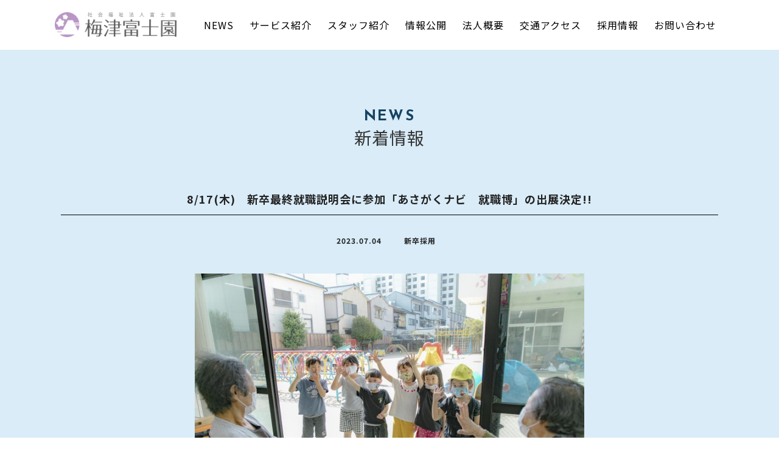

--- FILE ---
content_type: text/html; charset=UTF-8
request_url: https://fujien.jp/news/559/
body_size: 16930
content:
<!DOCTYPE html>
<html>
<head>
<meta charset="utf-8">
<meta name="format-detection" content="telephone=no">
<meta name="robots" content="index,follow">

<script type="text/javascript">
if ((navigator.userAgent.indexOf('Android') > 0 && navigator.userAgent.indexOf('Mobile') == -1) || navigator.userAgent.indexOf('iPad') > 0){
    document.write('<meta name="viewport" content="width=1180px, user-scalable=yes">');
}else if ((navigator.userAgent.indexOf('iPhone') > 0 && navigator.userAgent.indexOf('iPad') == -1) || navigator.userAgent.indexOf('iPod') > 0 || (navigator.userAgent.indexOf('Android') > 0 && navigator.userAgent.indexOf('Mobile') > 0)){
    document.write('<meta name="viewport" content="width=device-width, user-scalable=no">');
}
</script>


<script src="//ajax.googleapis.com/ajax/libs/jquery/1.11.1/jquery.min.js"></script>
<script src="//cdnjs.cloudflare.com/ajax/libs/jquery-easing/1.3/jquery.easing.min.js"></script>
<script src="/common/js/common.js?v=1.1.1"></script>

<!--[if lt IE 9]>
<script src="/common/js/html5shiv.js"></script>
<script src="/common/js/respond.js"></script>
<![endif]-->

<link rel="stylesheet" href="/common/css/import_common.css?v=1.2" media="all">
<link rel="shortcut icon" href="/common/img/favicon.ico" />

<!-- Global site tag (gtag.js) - Google Analytics -->
<script async src="https://www.googletagmanager.com/gtag/js?id=UA-179240774-1"></script>
<script>
   window.dataLayer = window.dataLayer || [];
   function gtag(){dataLayer.push(arguments);}
   gtag('js', new Date());

   gtag('config', 'UA-179240774-1');
</script><!-- Load SiteAll End -->


<!-- Page Information -->
<title>8/17(木)　新卒最終就職説明会に参加「あさがくナビ　就職博」の出展決定!! - 社会福祉法人富士園 梅津富士園</title>
<meta name="description" content="「すべての行動は 利用者の視点からスタートします 」特別養護老人ホーム　梅津富士園" />
<meta name="keywords" content="特別養護老人ホーム,デイサービス,ショートステイ,在宅,介護,配食サービス,特養,福祉,ケアプランセンター,高齢者,老人,支援センター,短期入所,近畿,関西,京都府,京都市,右京区,梅津,富士園" />

<meta property="og:title" content="NEWS - 社会福祉法人富士園 梅津富士園" />
<meta property="og:type" content="article" />
<meta property="og:site_name" content="梅津富士園"/>
<!-- Page Information END -->


<!-- Load PAGE ONLY -->
<link rel="stylesheet" href="/mg/wp-content/themes/fujien/news/single/css/import_style.css" media="all">
<!-- Load PAGE ONLY End -->


</head>
<body id="top">

<!-- <div class="load-animation"><div class="ball-scale-multiple ico"><div></div><div></div></div></div> -->

<div id="wrapper">


<header class="bg">
<div class="navBox">
	<figure class="main">
		<a href="/">
			<img src="/common/img/logo.png">
		</a>
	</figure>
	<nav class="globalNav">
		<ul class="">
								<li>
									<a href="/news/">
										<em class="">NEWS</em>
									</a>
								</li>
								<li>
									<a href="/service/">
										<em class="">サービス紹介</em>
									</a>
								</li>
								<li>
									<a href="/staff/">
										<em class="">スタッフ紹介</em>
									</a>
								</li>
								<li>
									<a href="/news/categories/release/">
										<em class="">情報公開</em>
									</a>
								</li>
								<li>
									<a href="/outline/">
										<em class="">法人概要</em>
									</a>
								</li>
								<li>
									<a href="/access/">
										<em class="">交通アクセス</em>
									</a>
								</li>
								<li>
									<a href="/recruit/">
										<em class="">採用情報</em>
									</a>
								</li>
								<li>
									<a href="/contact/">
										<em class="">お問い合わせ</em>
									</a>
								</li>
		</ul>
	</nav>
	
	<div class="accBox">
		<span class="btn">
			<em class="hamburger"><i></i></em>
		</span>

		<div class="globalArea"><div class="center"><div class="inner"><div class="layout">
			<div class="navArea">
				<div class="nav-ct">
					<div class="nav-single">
						<nav class="">
							<ul class="navacc cf">
								<li>
									<a href="/">
										<em class="">トップページ</em>
									</a>
								</li>
								<li>
									<a href="/news/">
										<em class="">NEWS</em>
									</a>
								</li>
								<li>
									<a href="/service/">
										<em class="">サービス紹介</em>
									</a>
								</li>
								<li>
									<a href="/staff/">
										<em class="">スタッフ紹介</em>
									</a>
								</li>
								<li>
									<a href="/news/categories/release/">
										<em class="">情報公開</em>
									</a>
								</li>
								<li>
									<a href="/outline/">
										<em class="">法人概要</em>
									</a>
								</li>
								<li>
									<a href="/access/">
										<em class="">交通アクセス</em>
									</a>
								</li>
								<li>
									<a href="/recruit/">
										<em class="">採用情報</em>
									</a>
								</li>
								<li>
									<a href="/contact/">
										<em class="">お問い合わせ</em>
									</a>
								</li>
							</ul>
						</nav>
					</div>
				</div>
				

				
			</div>

			
		</div></div></div></div>
	</div><!-- .accBox End -->
</div><!-- .navBox End -->
</header><!-- header End --><main>
	

	<section class="titleBox">
		<span class="en">NEWS</span>
		<span class="round">新着情報</span>
	</section>
	<section id="single" class="single">
		
		<div class="cover cf">
			<article class="">
				<h3 class="bold">8/17(木)　新卒最終就職説明会に参加「あさがくナビ　就職博」の出展決定!!</h3>
				<ul class="status">
					<li><span class="date scada bold">2023.07.04</span></li>
					<li><span class="cate recruit bold">新卒採用</span></li>
				</ul>
								<figure><img src="/mg/wp-content/uploads/2023/06/499b0e60417c0055174f3792db66bd62-710x473.jpg"></figure>
								
				<div class="note">
<p style="text-align: left;"><span style="color: #ff0000;"><strong>2023年8月17日(木)に開催される</strong></span><strong><span style="color: #ff0000;">「あさがくナビ　就職博」</span>に出展させていただきます。</strong></p>
<p><strong>場所&amp;日時は、<span style="color: #ff0000;">「経済センタ－3F　(11：00～17：00)」</span>で行われますので、</strong></p>
<p><strong>就職相談(常勤・パート)等ブースにて丁寧に説明をさせていただきます。</strong></p>
<p><strong>お越しをお待ちしております。</strong></p>
<p><strong><span style="color: #0000ff;">※対象業務⇒看護師業務、管理栄養士・調理師業務、社会福祉士・介護福祉士業務、機能訓練師業務等</span></strong></p>
<p><a href="/mg/wp-content/uploads/2023/06/IMG_7050.jpg"><img class="alignnone wp-image-527" src="/mg/wp-content/uploads/2023/06/IMG_7050-225x300.jpg" alt="" width="204" height="272" srcset="https://fujien.jp/mg/wp-content/uploads/2023/06/IMG_7050-225x300.jpg 225w, https://fujien.jp/mg/wp-content/uploads/2023/06/IMG_7050-768x1024.jpg 768w, https://fujien.jp/mg/wp-content/uploads/2023/06/IMG_7050-1152x1536.jpg 1152w, https://fujien.jp/mg/wp-content/uploads/2023/06/IMG_7050-710x947.jpg 710w, https://fujien.jp/mg/wp-content/uploads/2023/06/IMG_7050.jpg 1512w" sizes="(max-width: 204px) 100vw, 204px" /></a></p>
<p><strong><span style="color: #0000ff;"><a style="color: #0000ff;" href="https://www.gakujo.ne.jp/htm/notfound/index.htm?aspxerrorpath=/2022/company/cmp%20seminar.aspx">→参加予約はこちら</a></span></strong></p>
<p><strong>※梅津富士園ブース予約受付　人事課担当　辻</strong></p>
<p><strong><span style="color: #ff0000;">→TEL:075-862-5100</span></strong></p>
<p><strong><span style="color: #ff0000;">→<a style="color: #ff0000;" href="https://fujien.jp/contact/">メール受付はこちらをクリック。　</a></span></strong></p>
<p><iframe style="border: 0;" src="https://www.google.com/maps/embed?pb=!1m18!1m12!1m3!1d3268.153680734204!2d135.7538149447363!3d35.00285791293275!2m3!1f0!2f0!3f0!3m2!1i1024!2i768!4f13.1!3m3!1m2!1s0x6001092092c5d6ef%3A0x5e0faeca18abbddd!2z5Lqs6YO957WM5riI44K744Oz44K_44O8!5e0!3m2!1sja!2sjp!4v1688458116099!5m2!1sja!2sjp" width="600" height="450" allowfullscreen="allowfullscreen"></iframe></p>
<h3><span style="color: #ff0000;"><strong>■採用動画</strong></span></h3>
<p><a href="https://www.youtube.com/watch?v=sG0dxxDEOY4">①梅津富士園ニュース &#8211; YouTube</a></p>
<p><a href="https://www.youtube.com/watch?v=56nudu8WPtU">②梅津富士園 USJ(ユニバ)研修が始まる!! &#8211; YouTube</a></p>
				</div><!-- .note End -->

	<nav class="pageNav scada bold">
	<ul class="cf">
				<li class="next"><a href="https://fujien.jp/news/590/">前のNEWSへ &gt;</a></li>				<li class="prev"><a href="https://fujien.jp/news/558/">&lt; 次のNEWSへ</a></li>	</ul>
    </nav><!-- /.pagenav -->

				<div class="link scada bold"><a href="/topics/">BACK</a></div>
			</article>
		</div><!-- .cover End -->
	</section><!-- .single End -->
	
	

<section class="pageList">
	<div class="box">
		<h5 class="bold">最新の投稿記事<span class="scada bold">RECENT ENTRIES</span></h5>
		<ul>
			<li><a href="https://fujien.jp/news/826/">1月のぶらっと梅津が開催されました</a></li>
			<li><a href="https://fujien.jp/news/815/">迎春　今年もどうぞよろしくお願い致します。</a></li>
			<li><a href="https://fujien.jp/news/807/">12月のぶらっと梅津が開催されました</a></li>
			<li><a href="https://fujien.jp/news/812/">介護・福祉業界特集：就活サポートmeeting in 京都に参加します</a></li>
			<li><a href="https://fujien.jp/news/797/">10月のぶらっと梅津が開催されました</a></li>
		</ul>
	</div><!-- .box End -->
	<div class="box category">
		<h5 class="bold">カテゴリー<span class="scada bold">CATEGORY</span></h5>
		<ul>
				<li class="cat-item cat-item-2"><a href="https://fujien.jp/news/categories/topics/">お知らせ</a>
</li>
	<li class="cat-item cat-item-4"><a href="https://fujien.jp/news/categories/career/">中途採用</a>
</li>
	<li class="cat-item cat-item-5"><a href="https://fujien.jp/news/categories/release/">情報公開</a>
</li>
	<li class="cat-item cat-item-6"><a href="https://fujien.jp/news/categories/movie/">採用動画</a>
</li>
	<li class="cat-item cat-item-3"><a href="https://fujien.jp/news/categories/recruit/">新卒採用</a>
</li>
		</ul>
	</div><!-- .box End -->
	<div class="box">
		<h5 class="lato bold">月別の投稿履歴<span class="scada bold">ARCHIVES</span></h5>
		<ul class="scada">
				<li><a href='https://fujien.jp/news/date/2026/01/'>2026/1</a></li>
	<li><a href='https://fujien.jp/news/date/2025/12/'>2025/12</a></li>
	<li><a href='https://fujien.jp/news/date/2025/10/'>2025/10</a></li>
	<li><a href='https://fujien.jp/news/date/2025/09/'>2025/9</a></li>
	<li><a href='https://fujien.jp/news/date/2025/07/'>2025/7</a></li>
	<li><a href='https://fujien.jp/news/date/2025/06/'>2025/6</a></li>
	<li><a href='https://fujien.jp/news/date/2025/05/'>2025/5</a></li>
	<li><a href='https://fujien.jp/news/date/2025/04/'>2025/4</a></li>
	<li><a href='https://fujien.jp/news/date/2025/03/'>2025/3</a></li>
	<li><a href='https://fujien.jp/news/date/2025/01/'>2025/1</a></li>
	<li><a href='https://fujien.jp/news/date/2024/12/'>2024/12</a></li>
	<li><a href='https://fujien.jp/news/date/2024/11/'>2024/11</a></li>
	<li><a href='https://fujien.jp/news/date/2024/09/'>2024/9</a></li>
	<li><a href='https://fujien.jp/news/date/2024/07/'>2024/7</a></li>
	<li><a href='https://fujien.jp/news/date/2024/02/'>2024/2</a></li>
	<li><a href='https://fujien.jp/news/date/2024/01/'>2024/1</a></li>
	<li><a href='https://fujien.jp/news/date/2023/11/'>2023/11</a></li>
	<li><a href='https://fujien.jp/news/date/2023/10/'>2023/10</a></li>
	<li><a href='https://fujien.jp/news/date/2023/07/'>2023/7</a></li>
	<li><a href='https://fujien.jp/news/date/2023/06/'>2023/6</a></li>
	<li><a href='https://fujien.jp/news/date/2023/05/'>2023/5</a></li>
	<li><a href='https://fujien.jp/news/date/2023/04/'>2023/4</a></li>
	<li><a href='https://fujien.jp/news/date/2023/01/'>2023/1</a></li>
	<li><a href='https://fujien.jp/news/date/2022/12/'>2022/12</a></li>
	<li><a href='https://fujien.jp/news/date/2022/11/'>2022/11</a></li>
	<li><a href='https://fujien.jp/news/date/2022/10/'>2022/10</a></li>
	<li><a href='https://fujien.jp/news/date/2022/09/'>2022/9</a></li>
	<li><a href='https://fujien.jp/news/date/2022/08/'>2022/8</a></li>
	<li><a href='https://fujien.jp/news/date/2022/06/'>2022/6</a></li>
	<li><a href='https://fujien.jp/news/date/2022/05/'>2022/5</a></li>
	<li><a href='https://fujien.jp/news/date/2022/04/'>2022/4</a></li>
	<li><a href='https://fujien.jp/news/date/2022/03/'>2022/3</a></li>
	<li><a href='https://fujien.jp/news/date/2022/02/'>2022/2</a></li>
	<li><a href='https://fujien.jp/news/date/2022/01/'>2022/1</a></li>
	<li><a href='https://fujien.jp/news/date/2021/12/'>2021/12</a></li>
	<li><a href='https://fujien.jp/news/date/2021/10/'>2021/10</a></li>
	<li><a href='https://fujien.jp/news/date/2021/09/'>2021/9</a></li>
	<li><a href='https://fujien.jp/news/date/2021/08/'>2021/8</a></li>
	<li><a href='https://fujien.jp/news/date/2021/05/'>2021/5</a></li>
	<li><a href='https://fujien.jp/news/date/2021/04/'>2021/4</a></li>
	<li><a href='https://fujien.jp/news/date/2021/03/'>2021/3</a></li>
	<li><a href='https://fujien.jp/news/date/2021/02/'>2021/2</a></li>
	<li><a href='https://fujien.jp/news/date/2020/12/'>2020/12</a></li>
	<li><a href='https://fujien.jp/news/date/2020/11/'>2020/11</a></li>
	<li><a href='https://fujien.jp/news/date/2020/10/'>2020/10</a></li>
	<li><a href='https://fujien.jp/news/date/2020/09/'>2020/9</a></li>
	<li><a href='https://fujien.jp/news/date/2020/08/'>2020/8</a></li>
		</ul>
	</div><!-- .box End -->
</section><!-- .pageList End -->
	
</main>
<footer>
	<nav>
		<ul>
			<li class="p-none"><a href="/">TOP</a></li>
			<li><a href="/news/">NEWS</a>
				<ol>
					<li><a href="/news/categories/topics/">お知らせ</a></li>
					<li><a href="/news/categories/release/">情報公開</a></li>
				</ol>
			</li>
			<li><a href="/service/">サービス紹介</a>
				<ol>
					<li><a href="/service/#service01">特別養護老人ホーム 梅津富士園</a></li>
					<li><a href="/service/#service02">ショートステイ</a></li>
					<li><a href="/service/#service03">デイサービスセンター</a></li>
					<li><a href="/service/#service04">配食サービス</a></li>
					<li><a href="/service/#service05">梅津富士園　居宅介護支援事業所</a></li>
					<li><a href="/service/#service06">京都市梅津地域包括支援センター</a></li>
					<li><a href="/service/#service07">富士保育園・富士夜間保育園</a></li>
				</ol>
			</li>
			<li><a href="/staff/">スタッフ紹介</a>
				<ol>
					<li><a href="/staff/#staff01">小田　優花</a></li>
					<li><a href="/staff/#staff02">小林　賢人</a></li>
					<li><a href="/staff/#staff03">西山　直子</a></li>
					<li><a href="/staff/#staff04">岡村　詩郎</a></li>
					<li><a href="/staff/#staff05">田中　舞</a></li>
				</ol>
			</li>
			<li><a href="/outline/">法人概要</a>
				<ol>
					<li><a href="/outline/#message">メッセージ</a></li>
					<li><a href="/outline/#information">法人概要</a></li>
					<li><a href="/outline/#history">沿革</a></li>
					<li><a href="/outline/#certification">取得認証</a></li>
				</ol>
			</li>
			<li><a href="/access/">交通アクセス</a></li>
			<li><a href="/recruit/">採用情報</a>
				<ol>
					<li><a href="/w-l-b/">働く環境</a></li>
					<li><a href="/faq/">よくある質問</a></li>
				</ol>
			</li>
			<li><a href="/contact/">お問い合わせ</a>
				<ol>
					<li><a href="https://communicator.gakujo.ne.jp/qr-codes/3783/preview" target="_blank">資料請求</a></li>
				</ol>
			</li>
		</ul>
	</nav>
	<section>
		<a href="#top" class="pagetop"></a>
		<figure><a href="/"><img src="/common/img/logo.png"></a></figure>
		<p class="comment">社会福祉法人富士園は<br class="p-none">2019年4月に創立50年を迎えました</p>
		<div class="cvBox">
			<ul>
				<li>
					<a href="tel:075-862-5100" class="telhref"><span class="delete en">TEL:075-862-5100</span></a>
					<em>〒615-0924　京都市右京区梅津尻溝町28番地</em>
				</li>
				<li>資料請求はこちら<a href="https://communicator.gakujo.ne.jp/qr-codes/3783/preview" target="_blank"><img src="/index/img/line.png"></a></li>
			</ul>
		</div><!-- .cvBox End -->
	</section>
	<p class="cp">Copyright &copy; Umezu-fujien All right reserved.</p>
</footer>
</div><!-- wrapper End -->

</body>
</html>

--- FILE ---
content_type: text/css
request_url: https://fujien.jp/mg/wp-content/themes/fujien/news/single/css/import_style.css
body_size: 151
content:
@charset "utf-8";

@import url("style-s.css") only screen and (max-width: 768px);
@import url("style.css") only screen and (min-width: 769px), print;



--- FILE ---
content_type: text/css
request_url: https://fujien.jp/common/css/common-s.css?v=1.2
body_size: 13625
content:
@charset "utf-8";
/* CSS Document */


body {
	margin: 0;
	padding: 0;
	background: #fff;
	color: #222;
	font-family: 'Noto Sans JP', sans-serif;
	font-size: 15px;
	line-height: 1.6;
	-webkit-text-size-adjust:100%;
	min-width: 320px;
	box-sizing: border-box;
	overflow-x: hidden;
}
::selection {
    background:#FFB3B3;
	color:#fff;
}
::-moz-selection {
    background:#FFB3B3; 
	color:#fff;
}

* html body {
	font-family:"ＭＳ Ｐゴシック","メイリオ",Meiryo,Verdana,Arial,Helvetica,sans-serif;/* ※サイトにより変更 */
	font-size:94%;
}

*:first-child+html body {
	font-family:"ＭＳ Ｐゴシック","メイリオ",Meiryo,Verdana,Arial,Helvetica,sans-serif;/* ※サイトにより変更 */
	font-size:94%;
	cursor:default;
}

body div {
	text-align: inherit;
	margin: 0 auto;
}

h1 {
	font-size:143%;
	font-weight: 400;
}

h2 {
	font-size:129%;
	font-weight: 400;
}
h3 {
	font-size:115%;
	font-weight: 400;
}
html{
	overflow-x: hidden;
	overflow-y:scroll;
}

img {
	vertical-align: top;
	width:100%;
}
.s-none{
	display:none !important;
}



/*	フォント
================================================== */
.jose{
	font-family: 'Josefin Sans', sans-serif;
}

.en{
	font-family: 'Josefin Sans', sans-serif;
}
.light{
	font-weight: 300;
}
.regular{
	font-weight: 400;
}
.semi{
	font-weight: 500;
}
.demi{
	font-weight: 600;
}
.bold{
	font-weight: 700;
}




/*	リンク設定（※サイトにより変更）
================================================== */
a:link {
	color: #666666;
	text-decoration: none;
}
a:visited {
	color: #666666;
	text-decoration: none;
}
a:hover {
	color: #999999;
	text-decoration: none;
}
a:hover img{
	filter: alpha(opacity=60);
	-moz-opacity:0.60;
	opacity:0.60;
}
.blockAnchorBox {
	position:relative;
	}
	.blockAnchorBox img{
	z-index:1; /* IE */
	}

	a.blockAnchor {
	position:absolute;
	top:0;
	left:0;
	width:100%;
	height:100%;
	text-indent:-9999px;
	outline: none;
	border-bottom: 0px;
	z-index:9999;
	}
	.blockAnchorBox:hover {
	-webkit-transition: 0.3s;
	-moz-transition: 0.3s;
	-o-transition: 0.3s;
	transition: 0.3s;
	filter: alpha(opacity=70);
	-moz-opacity:0.7;
	opacity:0.7;
	}







/*	clearfix
================================================== */

.cf:after {
  content: "";
  display: block;
  clear: both;
  height: 0;
  visibility: hidden;
}

.cf {
  min-height: 1px;
  position:relative
}

* html .cf {
  height: 1px;
}




/*	ページ整形（全頁に関わるCSSを記入）
================================================== */

div#wrapper {
	width: 100%;
	margin-right: auto;
	margin-left: auto;
	position: relative;
	z-index: 2;
}




/*	ヘッダー
================================================== */

header{
	z-index: 4;
	position: fixed;
	left: 0;
	width: 100%;
	top: 0;
	height: 54px;
	min-width: 320px;
	transition: 0.6s ease-in-out;
	background: #fff;
}

header .navBox{
	position: relative;
	margin: 0 auto 0 auto;
	z-index: 2;
	text-align: left;
}
header .navBox figure.main{
	display: inline-block;
	margin-bottom: 0;
	padding: 12px 0 14px 15px;
	position: relative;
}
header .navBox figure.main a{
	display: inline-block;
}
header .navBox figure.main a img{
	width: 160px;
	height: auto;
}
header .navBox .globalNav{
	display: none;
}
header .navBox .globalArea .globalNav{
	display: block;
}


/*	ボタン
================================================== */

header .navBox span.btn{
	position: absolute;
	right: 0px;
	top: 0;
	width: 54px;
	height: 54px;
	background: #fff;
	display: block;
	z-index: 4;
	-webkit-transition: 0.4s ease-in-out;
	-moz-transition: 0.4s ease-in-out;
	-o-transition: 0.4s ease-in-out;
	transition: 0.4s ease-in-out;
	cursor: pointer;
}
header .navBox span.btn.active{
	background: rgba(178,0,0,0.0);
}
header .navBox span.btn:after{
	content: "MENU";
	font-family: "Lato", sans-serif;
	position: absolute;
	left: -0px;
	right: -0px;
	bottom: 6px;
	display: block;
	text-align: center;
	font-size: 8px;
	letter-spacing: 1px;
	-webkit-transition: 0.4s ease-in-out;
	-moz-transition: 0.4s ease-in-out;
	-o-transition: 0.4s ease-in-out;
	transition: 0.4s ease-in-out;
	color: #000;
}

header .navBox span.btn.active:after{
	content: "CLOSE";
	color: #fff;
}
header .navBox span.btn em.hamburger{
	position: absolute;
	left: 0;
	width: 100%;
	top: 42%;
}
header .navBox span.btn em.hamburger:before,
header .navBox span.btn em.hamburger:after{
	content: "";
	display: block;
	position: absolute;
	left: 50%;
	margin-left: -14px;
	width: 28px;
	height: 1px;
	background: #000;
	-webkit-transition: 0.4s ease-in-out;
	-moz-transition: 0.4s ease-in-out;
	-o-transition: 0.4s ease-in-out;
	transition: 0.4s ease-in-out;
}
header .navBox span.btn em.hamburger:before{
	top: -8px;
}
header .navBox span.btn.active em.hamburger:before{
	height: 0;
	margin-left: -24px;
}
header .navBox span.btn em.hamburger:after{
	bottom: -9px;
}
header .navBox span.btn.active em.hamburger:after{
	height: 0;
	margin-left: -4px;
}
header .navBox span.btn em.hamburger i{
	position: absolute;
	left: 50%;
	top: 50%;
}
header .navBox span.btn em.hamburger i:before{
	content: "";
	position: absolute;
	left: 0;
	top: 50%;
	width: 14px;
	height: 1px;
	background: #000;
	display: block;
	-webkit-transition: 0.4s ease-in-out;
	-moz-transition: 0.4s ease-in-out;
	-o-transition: 0.4s ease-in-out;
	transition: 0.4s ease-in-out;
}
header .navBox span.btn em.hamburger i:after{
	content: "";
	position: absolute;
	right: 0;
	top: 50%;
	width: 14px;
	height: 1px;
	background: #000;
	display: block;
	-webkit-transition: 0.4s ease-in-out;
	-moz-transition: 0.4s ease-in-out;
	-o-transition: 0.4s ease-in-out;
	transition: 0.4s ease-in-out;
}

header .navBox span.btn.active em.hamburger i:before{
	-webkit-transform: rotate(45deg);
	transform: rotate(45deg);
	left: -14px;
	width: 28px;
	background: #fff;
}
header .navBox span.btn.active em.hamburger i:after{
	-webkit-transform: rotate(-45deg);
	transform: rotate(-45deg);
	width: 28px;
	right: -14px;
	background: #fff;
}



/*	展開時メニュー
================================================== */

header .navBox .globalArea{
}
header .navBox .globalArea{
	position: fixed;
	z-index: 3;
	left: 0;
	top: 0;
	right: 0;
	bottom: 0;
	opacity: 0;
	visibility: hidden;
	-webkit-transform: scale(1.05);
	transform: scale(1.05);
	transition: all 0.8s cubic-bezier(0.785, 0.135, 0.15, 0.86);
	background: linear-gradient(160deg, #D79EDB, #1B95D0);
	overflow-y: visible;
	overflow-x: hidden;
}
header .navBox .globalArea.active{
	opacity: 1;
	visibility: visible;
	-webkit-transform: scale(1.00);
	transform: scale(1.00);
}
header .navBox .globalArea .center{
	display: table;
	width: 100%;
	height: 100%;
	opacity: 0;
	visibility: hidden;
	-webkit-transition: 0.4s ease-in-out;
	-moz-transition: 0.4s ease-in-out;
	-o-transition: 0.4s ease-in-out;
	transition: 0.4s ease-in-out;
}
header .navBox .globalArea.active .center{
	opacity: 1;
	visibility: visible;
	-webkit-transition: 1.0s ease-in-out;
	-moz-transition: 1.0s ease-in-out;
	-o-transition: 1.0s ease-in-out;
	transition: 1.0s ease-in-out;
	padding: 15px 0 30px 0;
}
header .navBox .globalArea .inner{
	display: table-cell;
	text-align: center;
	vertical-align: middle;
}
header .navBox .globalArea .inner .layout{
	margin: 0 auto;
	position: relative;
	text-align: center;
}

header .navBox .globalArea .inner .layout figure{
	width: 145px;
	margin: 0 10% 40px auto;
	padding-top: 35px;
	position: relative;
}
header .navBox .navArea{
	font-size: 0;
}
header .navBox .navArea .nav-ct{
}
header .navBox .navArea .nav-ct .nav-single{
}
header .navBox .navArea{
}
header .navBox .navArea ul{
	text-align: center;
	display: inline-block;
}
header .navBox .navArea ul li{
	margin-bottom: 20px;
}
header .navBox .navArea ul li a{
	display: block;
	text-align: left;
	position: relative;
}
header .navBox .navArea ul li a em{
	font-size: 20px;
	letter-spacing: 2px;
	display: block;
	font-weight: 400 !important;
	color: #fff;
}

/*	コンテンツ
================================================== */
main{
	position: relative;
	z-index: 2;
}
main .comingsoon{
	position: absolute;
	left: 0;
	top: 0;
	width: 100%;
	height: 100%;
	z-index: 999;
	background: rgba(255,213,212,0.7);
}
main .comingsoon:before{
	content: "";
	position: absolute;
	left: 0;
	top: 0;
	width: 100%;
	height: 100%;
	z-index: 999;
	box-sizing: border-box;
	border: 10px solid rgba(255,255,255,0.5);
}
main .comingsoon img{
	display: block;
	position: absolute;
	left: 50%;
	top: 50%;
	transform: translate(-50%, -50%);
	width: 580px;
	max-width: 100%;
	padding: 0 15%;
	box-sizing: border-box;
	height: auto;
}
main .PageTitle{
	text-align: center;
	line-height: 1;
	background-position: center center;
	background-size: cover;
	position: relative;
	margin-top: 54px;
}
main .PageTitle:before{
	content: "";
	display: block;
	position: absolute;
	left: 0;
	top: 0;
	width: 100%;
	height: 100%;
	background: rgba(0,0,0,0.2);
	z-index: 1;
}
main .PageTitle article{
	padding: 65px 0;
	position: relative;
	z-index: 2;
	color: #fff;
}
main .PageTitle article span{
	display: block;
}
main .PageTitle article span.round{
	font-size: 30px;
	margin-bottom: 12px;
	font-weight: 600;
}
main .PageTitle article span.en{
	font-size: 30px;
	display: block;
	margin-top: 20px;
	color: #fff;
	font-weight: bold;
	letter-spacing: 0.1em;
}
main .titleBox{
	text-align: center;
	line-height: 1;
}
main .titleBox span.en{
	display: block;
	font-size: 45px;
	color: #164261;
	font-weight: 700;
	letter-spacing: 0.06em;
	margin-bottom: 8px;
	text-transform: uppercase;
}
main .titleBox span.round{
	display: block;
	color: #164261;
	font-weight: 600;
	font-size: 22px;
	letter-spacing: 0.03em;
}

main .linkBox{
	display: inline-block;
	text-align: center;
	line-height: 1;
	position: relative;
}
main .linkBox a{
	position: relative;
	background: #0794cf;
	color: #fff;
	font-size: 16px;
	display: block;
	padding: 17px 65px 16px 65px;
	transition: 0.4s ease-in-out;
}
main .linkBox a:after{
	content: "";
	display: block;
	width: 16px;
	height: 4px;
	border-bottom: 1px solid #fff;
	border-right: 2px solid #fff;
	position: absolute;
	right: 18px;
	top: 50%;
	margin-top: -2px;
	transform: skewX(55deg);
}
.link{
}
.link{
	text-align: center;
	font-size: 0;
	letter-spacing: 0;
}
.link li{
	vertical-align: middle;
	margin: 0 7% 15px;
}
.link li a{
	display: block;
}
.link li a .box{
	display: table;
	width: 100%;
	background: #e5e5e5;
	text-align: center;
}
.link li a .box span{
	display: table-cell;
	width: 50%;
	vertical-align: middle;
}
.link li a .box span img{
	width: 100%;
	height: auto;
}
.link li a .box em{
	display: table-cell;
	width: 50%;
	vertical-align: middle;
	font-size: 15px;
}






.fixed{
	position: fixed;
	z-index: 3;
	left: 0;
	bottom: 0;
	width: 50%;
	box-shadow:0px 0px 23px -5px #ababab;
	background: #fff;
}
.fixed img{
	width: 100%;
	height: auto;
}




/*	フッター
================================================== */
footer{
}
footer nav{
	background: #fff;
	padding: 85px 0 0;
}
footer nav ul{
	display: flex;
	flex-wrap: wrap;
	border-top: 1px solid #888;
}
footer nav ul li{
	width: 50%;
	box-sizing: border-box;
	font-size: 14px;
	text-align: left;
	border-right: 1px solid #888;
	border-bottom: 1px solid #888;
}
footer nav ul li:nth-of-type(even){
	border-right: 0px solid #888;
}
footer nav ul li a{
	display: block;
	position: relative;
	color: #004482 !important;
	padding: 17px 0 17px 15px;
}
footer nav ul li a:after{
	content: "";
	display: block;
	width: 16px;
	height: 4px;
	border-bottom: 1px solid #004482;
	border-right: 2px solid #004482;
	position: absolute;
	right: 18px;
	top: 50%;
	margin-top: -5px;
	transform: skewX(55deg);
}
footer nav ul li ol{
	display: none;
}
footer section{
	background: #eee;
	padding: 0 0 55px 0;
	text-align: center;
	position: relative;
}
footer section a.pagetop{
	display: block;
	height: 50px;
	margin-bottom: 55px;
	background: #004482;
	position: relative;
}
footer section a.pagetop:after{
	content: "";
	display: block;
	position: absolute;
	width: 12px;
	height: 12px;
	border-right: 3px solid #fff;
	border-top: 3px solid #fff;
	transform: rotate(-45deg);
	left: 50%;
	top: 50%;
	margin-top: -5px;
	margin-left: -7px;
}
footer section figure{
	width: 180px;
	margin: 0 auto 45px;
}
footer section figure img{
	width: 100%;
	height: auto;
	filter: grayscale(100%);
}
footer section p.comment{
	text-align: center;
	margin: -15px 0 25px;
	font-size: 18px;
	color: #004482;
	/* text-shadow:
		4px 0px 6px rgba(255,255,255,0.6),
		0px 4px 6px rgba(255,255,255,0.6),
		-4px 0px 6px rgba(255,255,255,0.6),
		0px -4px 6px rgba(255,255,255,0.6),
		4px 0px 6px rgba(255,255,255,0.6),
		0px 4px 6px rgba(255,255,255,0.6),
		-4px 0px 6px rgba(255,255,255,0.6),
		0px -4px 6px rgba(255,255,255,0.6);
	*/
}
footer section .cvBox{
	margin: 0 7%;
}
footer section .cvBox ul{
	width: 100%;
}
footer section .cvBox ul li{
	line-height: 1.4;
	font-size: 12px;
}
footer section .cvBox ul li:first-of-type{
	border-bottom: 1px solid #666;
	padding-bottom: 45px;
	margin-bottom: 45px;
}
footer section .cvBox ul li:first-of-type a,
footer section .cvBox ul li:first-of-type span.delete{
	display: block;
	font-size: 36px;
	font-family: 'Marvel', sans-serif;
}
footer section .cvBox ul li:last-of-type{
	font-size: 18px;
	text-align: center;
}
footer section .cvBox ul li:last-of-type a{
	display: inline-block;
	vertical-align: middle;
	margin-left: 15px;
}
footer section .cvBox ul li:last-of-type a img{
	vertical-align: middle;
	width: 35px;
	height: auto;
	position: relative;
	top: -3px;
}

footer .cp{
	text-align: center;
	font-size: 13px;
	padding: 15px 0 15px;
}




--- FILE ---
content_type: text/css
request_url: https://fujien.jp/common/css/common.css?v=1.2
body_size: 15617
content:
@charset "utf-8";
@font-face {
  font-family: "Yu Mincho";
  src: local("Yu Mincho Demibold");
  font-weight: 500;
}


body {
	margin: 0 auto;
	padding: 0 0;
	background: #fff;
	color: #222;
	font-family: 'Noto Sans JP', sans-serif;
	font-size: 15px;
	line-height: 1.6;
	min-width: 1080px;
	-webkit-print-color-adjust: exact;
	-webkit-text-size-adjust: 100%;
	position: relative;
	box-sizing: border-box;
	letter-spacing: 1px;
	overflow-x: hidden;

}
::selection {
    background:#CEB464;
	color:#fff;
}
::-moz-selection {
    background:#CEB464; 
	color:#fff;
}

* html body {/* for IE6 */
	font-family:"ＭＳ Ｐゴシック","メイリオ",Meiryo,Verdana,Arial,Helvetica,sans-serif;
	font-size:94%;
}
*:first-child+html body {
	font-family:"ＭＳ Ｐゴシック", "メイリオ", Meiryo, Verdana, Arial, Helvetica, sans-serif;
	font-size:94%;
	cursor:default;
}

body div {
	margin: 0 auto;
}

h1 {
	font-size:143%;
	font-weight: 400;
}
h2 {
	font-size:129%;
	font-weight: 400;
}
h3 {
	font-size:115%;
	font-weight: 400;
}
html{
	overflow-y:scroll;
}
img {
	vertical-align: top;
}
.p-none{
	display:none !important;
}



/*	フォント
================================================== */
.jose{
	font-family: 'Josefin Sans', sans-serif;
}
.en{
	font-family: 'Josefin Sans', sans-serif;
}
.light{
	font-weight: 300;
}
.regular{
	font-weight: 400;
}
.semi{
	font-weight: 500;
}
.demi{
	font-weight: 600;
}
.bold{
	font-weight: 700;
}



/*	リンク設定
================================================== */
a {
	-webkit-transition: 0.4s ease-in-out;
	-moz-transition: 0.4s ease-in-out;
	-o-transition: 0.4s ease-in-out;
	transition: 0.4s ease-in-out;
}
a:link {
	color: #666666;
	text-decoration: none;
}
a:visited {
	color: #666666;
	text-decoration: none;
}
a:hover {
	color: #999999;
	text-decoration: none;
}

a:hover{
	filter: alpha(opacity=70);
	-moz-opacity:0.70;
	opacity:0.70;
}
.no-op a:hover,
a.no-op:hover{
	filter: alpha(opacity=100);
	-moz-opacity:1.0;
	opacity:1.0;
	-webkit-transition: 0.4s ease-in-out;
	-moz-transition: 0.4s ease-in-out;
	-o-transition: 0.4s ease-in-out;
	transition: 0.4s ease-in-out;
}
.blockAnchorBox {
	position:relative;
	}
	.blockAnchorBox img{
	z-index:1; /* IE */
	}

	a.blockAnchor {
	position:absolute;
	top:0;
	left:0;
	width:100%;
	height:100%;
	text-indent:-9999px;
	outline: none;
	border-bottom: 0px;
	z-index:9999;
	}
	.blockAnchorBox:hover {
	-webkit-transition: 0.3s;
	-moz-transition: 0.3s;
	-o-transition: 0.3s;
	transition: 0.3s;
	filter: alpha(opacity=70);
	-moz-opacity:0.7;
	opacity:0.7;
	}
a.zoom{
	display: block;
	-webkit-transition: all 0.8s cubic-bezier(0.215, 0.61, 0.355, 1);
	-moz-transition: all 0.8s cubic-bezier(0.215, 0.61, 0.355, 1);
	-o-transition: all 0.8s cubic-bezier(0.215, 0.61, 0.355, 1);
	transition: all 0.8s cubic-bezier(0.215, 0.61, 0.355, 1);
}
a.zoom:hover{
	filter: alpha(opacity=100);
	-moz-opacity:1.0;
	opacity:1.0;
	transform: scale(1.2);
	-webkit-transform: scale(1.2);
	-moz-transform: scale(1.2);
	-o-transform: scale(1.2);
	-ms-transform: scale(1.2);
}
a.zoom-min{
	display: block;
	-webkit-transition: all 0.8s cubic-bezier(0.215, 0.61, 0.355, 1);
	-moz-transition: all 0.8s cubic-bezier(0.215, 0.61, 0.355, 1);
	-o-transition: all 0.8s cubic-bezier(0.215, 0.61, 0.355, 1);
	transition: all 0.8s cubic-bezier(0.215, 0.61, 0.355, 1);
}
a.zoom-min:hover{
	filter: alpha(opacity=100);
	-moz-opacity:1.0;
	opacity:1.0;
	transform: scale(1.08);
	-webkit-transform: scale(1.04);
	-moz-transform: scale(1.04);
	-o-transform: scale(1.04);
	-ms-transform: scale(1.04);
}


/*	clearfix
================================================== */
.cf:after {
  content: "";
  display: block;
  clear: both;
  height: 0;
  visibility: hidden;
}
.cf {
  min-height: 1px;
  position:relative
}
* html .cf {
  height: 1px;
}




/*	ページ整形（全頁に関わるCSSを記入）
================================================== */

div#wrapper {
	width: 100%;
	margin-right: auto;
	margin-left: auto;
	position: relative;
	z-index: 2;
}




/*	ヘッダー
================================================== */

header{
	position: fixed;
	left: 0;
	top: 0;
	width: 100%;
	min-width: 1180px;
	height: 82px;
	z-index: 3;
	box-sizing: border-box;
	transition: 0.3s ease-in-out;
	background-color: #fff;
}
header .navBox{
	max-width: 1100px;
	margin: 0 auto;
	z-index: 2;
	text-align: left;
	font-size: 0;
}

header .navBox figure.main{
	position: relative;
	display: inline-block;
	padding: 20px 0 20px 0;
	transition: 0.4s ease-in-out;
}
header .navBox figure.main a{
	display: inline-block;
}
header .navBox figure.main a img{
	width: 200px;
	height: auto;
}
header .navBox .globalNav{
	transition: 1.2s ease-in-out;
}
header .navBox .globalNav ul{
	position: absolute;
	right: 0;
	top: 0;
	transition: 0.4s ease-in-out;
	font-size: 0;
	letter-spacing: 0;
	text-align: right;
}
header .navBox .globalNav ul li{
	position: relative;
	display: inline-block;
	vertical-align: middle;
	line-height: 1;
	box-sizing: border-box;
}
header .navBox .globalNav ul li a{
	display: block;
	font-size: 16px;
	position: relative;
	color: #000;
	text-align: center;
	cursor: pointer;
	letter-spacing: 1px;
	transition: 0.4s ease-in-out;
	padding: 33px 13px;
	backface-visibility: hidden;
}





header .accBox{
	display: none;
}



/*	ボタン
================================================== */

header .navBox{
	position: relative;
	left: auto;
	right: auto;
	top: auto;
	transform: none;
}
header .navBox span.btn{
	display: none;
	position: fixed;
	right: 0px;
	top: 0;
	width: 82px;
	height: 82px;
	background: rgba(0,204,204,1.0);
	z-index: 4;
	-webkit-transition: 0.4s ease-in-out;
	-moz-transition: 0.4s ease-in-out;
	-o-transition: 0.4s ease-in-out;
	transition: 0.4s ease-in-out;
	cursor: pointer;
}
header .navBox span.btn.active{
	background: rgba(0,204,204,0.0);
}
header .navBox span.btn:after{
	content: "MENU";
	font-family: "Lato", sans-serif;
	position: absolute;
	left: -0px;
	right: -0px;
	bottom: 14px;
	display: block;
	text-align: center;
	font-size: 11px;
	letter-spacing: 1px;
	-webkit-transition: 0.4s ease-in-out;
	-moz-transition: 0.4s ease-in-out;
	-o-transition: 0.4s ease-in-out;
	transition: 0.4s ease-in-out;
	color: #fff;
}

header .navBox span.btn.active:after{
	content: "CLOSE";
	color: #fff;
}
header .navBox span.btn em.hamburger{
	position: absolute;
	left: 0;
	width: 100%;
	top: 42%;
}
header .navBox span.btn em.hamburger:before,
header .navBox span.btn em.hamburger:after{
	content: "";
	display: block;
	position: absolute;
	left: 50%;
	margin-left: -19px;
	width: 38px;
	height: 1px;
	background: #fff;
	-webkit-transition: 0.4s ease-in-out;
	-moz-transition: 0.4s ease-in-out;
	-o-transition: 0.4s ease-in-out;
	transition: 0.4s ease-in-out;
}

header .navBox span.btn em.hamburger:before{
	top: -10px;
}
header .navBox span.btn.active em.hamburger:before{
	height: 0;
	margin-left: -24px;
}
header .navBox span.btn em.hamburger:after{
	bottom: -11px;
}
header .navBox span.btn.active em.hamburger:after{
	height: 0;
	margin-left: -4px;
}
header .navBox span.btn em.hamburger i{
	position: absolute;
	left: 50%;
	top: 50%;
}
header .navBox span.btn em.hamburger i:before{
	content: "";
	position: absolute;
	left: 0;
	top: 50%;
	width: 19px;
	height: 1px;
	background: #fff;
	display: block;
	-webkit-transition: 0.4s ease-in-out;
	-moz-transition: 0.4s ease-in-out;
	-o-transition: 0.4s ease-in-out;
	transition: 0.4s ease-in-out;
}
header .navBox span.btn em.hamburger i:after{
	content: "";
	position: absolute;
	right: 0;
	top: 50%;
	width: 19px;
	height: 1px;
	background: #fff;
	display: block;
	-webkit-transition: 0.4s ease-in-out;
	-moz-transition: 0.4s ease-in-out;
	-o-transition: 0.4s ease-in-out;
	transition: 0.4s ease-in-out;
}

header .navBox span.btn.active em.hamburger i:before{
	-webkit-transform: rotate(45deg);
	transform: rotate(45deg);
	left: -19px;
	width: 38px;
	background: #fff;
}
header .navBox span.btn.active em.hamburger i:after{
	-webkit-transform: rotate(-45deg);
	transform: rotate(-45deg);
	width: 38px;
	right: -19px;
	background: #fff;
}


/*	展開時メニュー
================================================== */
header .navBox .globalArea{
}
header .navBox .globalArea{
	position: fixed;
	z-index: 3;
	left: 0;
	top: 0;
	right: 0;
	bottom: 0;
	opacity: 0;
	visibility: hidden;
	-webkit-transform: scale(1.05);
	transform: scale(1.05);
	transition: all 0.8s cubic-bezier(0.785, 0.135, 0.15, 0.86);
	background: rgba(0,204,204,0.8);
	overflow-y: visible;
	overflow-x: hidden;
}
header .navBox .globalArea.active{
	opacity: 1;
	visibility: visible;
	-webkit-transform: scale(1.00);
	transform: scale(1.00);
}
header .navBox .globalArea .center{
	display: table;
	width: 100%;
	height: 100%;
	opacity: 0;
	visibility: hidden;
	-webkit-transition: 0.4s ease-in-out;
	-moz-transition: 0.4s ease-in-out;
	-o-transition: 0.4s ease-in-out;
	transition: 0.4s ease-in-out;
}
header .navBox .globalArea.active .center{
	opacity: 1;
	visibility: visible;
	-webkit-transition: 1.0s ease-in-out;
	-moz-transition: 1.0s ease-in-out;
	-o-transition: 1.0s ease-in-out;
	transition: 1.0s ease-in-out;
	position: relative;
}
header .navBox .globalArea .inner{
}
header .navBox .globalArea .inner .layout{
	position: absolute;
	left: 10%;
	right: 10%;
	top: 50%;
	transform: translateY(-50%);
}

header .navBox .globalArea .inner .layout figure{
	width: auto;
	position: absolute;
	left: 0;
	top: 10px;
}
header .navBox .globalArea .inner .layout figure img{
	width: 100%;
	height: auto;
}
header .navBox .navArea{
}
header .navBox .navArea ul{
	text-align: right;
}
header .navBox .navArea ul li{
	margin-bottom: 20px;
}
header .navBox .navArea ul li a{
	display: inline-block;
	position: relative;
}

header .navBox .navArea ul li a span{
	font-size: 24px;
	letter-spacing: 3px;
	font-weight: 400 !important;
	color: #000;
}
header .navBox .navArea ul li a em{ 
	
}

header .navBox .navArea p{
	font-size: 18px;
	position: absolute;
	left: 0;
	bottom: 12px;
	color: #fff;
	letter-spacing: 2px;
}




/*	コンテンツ
================================================== */
main{
	display:block;
	position: relative;
	z-index: 2;
	margin: 0 0 0 0;
	transition: 0.4s ease-in-out;
}
main .comingsoon{
	position: absolute;
	left: 0;
	top: 0;
	width: 100%;
	height: 100%;
	z-index: 999;
	background: rgba(255,213,212,0.7);
}
main .comingsoon:before{
	content: "";
	position: absolute;
	left: 0;
	top: 0;
	width: 100%;
	height: 100%;
	z-index: 999;
	box-sizing: border-box;
	border: 10px solid rgba(255,255,255,0.5);
}
main .comingsoon img{
	display: block;
	position: absolute;
	left: 50%;
	top: 50%;
	transform: translate(-50%, -50%);
	width: 580px;
	max-width: 100%;
	padding: 0 15%;
	box-sizing: border-box;
	height: auto;
}
main .PageTitle{
	text-align: center;
	line-height: 1;
	background-position: center center;
	background-size: cover;
	position: relative;
	margin-top: 82px;
}
main .PageTitle:before{
	content: "";
	display: block;
	position: absolute;
	left: 0;
	top: 0;
	width: 100%;
	height: 100%;
	background: rgba(0,0,0,0.2);
	z-index: 1;
}
main .PageTitle article{
	padding: 105px 0;
	position: relative;
	z-index: 2;
	color: #fff;
}
main .PageTitle article span{
	display: block;
}
main .PageTitle article span.round{
	display: block;
	margin-bottom: 22px;
	color: #fff;
	font-weight: 600;
	font-size: 36px;
	letter-spacing: 0.03em;
}
main .PageTitle article span.en{
	font-size: 27px;
	display: block;
	margin-top: 20px;
	color: #fff;
	font-weight: bold;
	letter-spacing: 0.1em;
}
main .titleBox{
	text-align: center;
	line-height: 1;
}
main .titleBox span.en{
	display: block;
	font-size: 65px;
	color: #164261;
	font-weight: 700;
	letter-spacing: 0.06em;
	margin-bottom: 8px;
	text-transform: uppercase;
}
main .titleBox span.round{
	display: block;
	color: #164261;
	font-weight: 600;
	font-size: 30px;
	letter-spacing: 0.03em;
}


main .linkBox{
	display: inline-block;
	text-align: center;
	line-height: 1;
	position: relative;
}
main .linkBox a{
	background: #0794cf;
	color: #fff;
	font-size: 18px;
	display: block;
	padding: 16px 65px 16px 65px;
	transition: 0.4s ease-in-out;
}
main .linkBox a:after{
	content: "";
	display: block;
	width: 16px;
	height: 4px;
	border-bottom: 1px solid #fff;
	border-right: 2px solid #fff;
	position: absolute;
	right: 18px;
	top: 50%;
	margin-top: -5px;
	transform: skewX(55deg);

}


.link{
}
.link{
	text-align: center;
	font-size: 0;
	letter-spacing: 0;
}
.link li{
	display: inline-block;
	vertical-align: middle;
	width: 250px;
	margin: 0 15px;
}
.link li a{
	display: block;
}
.link li a .box{
	display: table;
	width: 100%;
	background: #e5e5e5;
	text-align: center;
}
.link li a .box span{
	display: table-cell;
	width: 50%;
	vertical-align: middle;
}
.link li a .box span img{
	width: 100%;
	height: auto;
}
.link li a .box em{
	display: table-cell;
	width: 50%;
	vertical-align: middle;
	font-size: 15px;
}



.fixed{
	position: fixed;
	z-index: 3;
	right: 0;
	bottom: 0;
	width: 400px;
	box-shadow:0px 0px 23px -5px #ababab;
	background: #fff;
}
.fixed img{
	width: 100%;
	height: auto;
}

/*	フッター
================================================== */
footer{
}
footer nav{
	background: #fff;
	padding: 85px 0;
}
footer nav ul{
	font-size: 0;
	text-align: center;
}
footer nav ul li{
	display: inline-block;
	vertical-align: top;
	font-size: 14px;
	text-align: left;
	margin: 0 25px;
}
footer nav ul li ol{
	margin-top: 6px;
}
footer nav ul li ol li{
	display: block;
	margin: 0 0px 4px;
	padding-left: 1.2em;
	position: relative;
}
footer nav ul li ol li:before{
	content: "-";
	display: block;
	position: absolute;
	left: 0.2em;
	top: 0;
}
footer section{
	background: #eee;
	padding: 75px 0;
	text-align: center;
	position: relative;
}
footer section a.pagetop{
	display: block;
	position: absolute;
	right: 10%;
	top: -37px;
	width: 75px;
	height: 75px;
	background: #004482;
	border-radius: 100%;
}
footer section a.pagetop:after{
	content: "";
	display: block;
	position: absolute;
	width: 12px;
	height: 12px;
	border-right: 3px solid #fff;
	border-top: 3px solid #fff;
	transform: rotate(-45deg);
	left: 50%;
	top: 50%;
	margin-top: -5px;
	margin-left: -7px;
}
footer section figure{
	width: 240px;
	margin: 0 auto 45px;
}
footer section figure img{
	width: 100%;
	height: auto;
	filter: grayscale(100%);
}
footer section p.comment{
	text-align: center;
	margin: -15px 0 25px;
	font-size: 18px;
	color: #004482;
	/* text-shadow:
		4px 0px 6px rgba(255,255,255,0.6),
		0px 4px 6px rgba(255,255,255,0.6),
		-4px 0px 6px rgba(255,255,255,0.6),
		0px -4px 6px rgba(255,255,255,0.6),
		4px 0px 6px rgba(255,255,255,0.6),
		0px 4px 6px rgba(255,255,255,0.6),
		-4px 0px 6px rgba(255,255,255,0.6),
		0px -4px 6px rgba(255,255,255,0.6);
	*/
}
footer section .cvBox{
	width: 780px;
	margin: 0 auto;
}
footer section .cvBox ul{
	display: table;
	width: 100%;
}
footer section .cvBox ul li{
	display: table-cell;
	width: 50%;
	line-height: 1.4;
	font-size: 13px;
}
footer section .cvBox ul li:first-of-type{
	border-right: 1px solid #666;
}
footer section .cvBox ul li:first-of-type a,
footer section .cvBox ul li:first-of-type span.delete{
	display: block;
	font-family: 'Marvel', sans-serif;
	font-size: 40px;
}
footer section .cvBox ul li:last-of-type{
	font-size: 20px;
	text-align: center;
}
footer section .cvBox ul li:last-of-type a{
	display: inline-block;
	vertical-align: middle;
	margin-left: 25px;
}
footer section .cvBox ul li:last-of-type a img{
	vertical-align: middle;
	width: 60px;
	height: auto;
}

footer .cp{
	text-align: center;
	font-size: 13px;
	padding: 15px 0 15px;
}



--- FILE ---
content_type: text/css
request_url: https://fujien.jp/common/css/slider-s.css
body_size: 4018
content:
@charset "utf-8";




/*	slider
================================================== */

.bx-wrapper {
	position: relative;
	margin: 0 auto 0;
	padding: 0;
	*zoom: 1;
}
#gallery .bx-wrapper {
	margin-left:22px !important;
	margin-right:22px !important;
	margin-bottom:30px !important;
}
.bx-wrapper img {
	max-width: 100%;
	display: block;
}


#intro .bx-wrapper{
	overflow:hidden;
}
#intro .bx-wrapper .bx-viewport {
	width:50% !important;
	margin-left:0 !important;
	overflow: visible !important;
}



/** THEME
===================================*/

.bx-wrapper .bx-viewport {
}
#gallery.bx-wrapper .bx-viewport {
	margin-left:22px !important;
	margin-right:22px !important;
}
.bx-wrapper .bx-pager,
.bx-wrapper .bx-controls-auto {
	position: absolute;
	bottom: 15px;
	width: 100%;
}

/* LOADER */

.bx-wrapper .bx-loading {
	min-height: 50px;
	background: none;
	height: 100%;
	width: 100%;
	position: absolute;
	top: 0;
	left: 0;
	z-index: 2000;
}

/* PAGER */

.bx-wrapper .bx-pager {
	text-align: center;
	font-size: .85em;
	font-family: Arial;
	font-weight: bold;
	color: #aaaaaa;
	padding-top: 20px;
	z-index:9999;
}

.bx-wrapper .bx-pager .bx-pager-item,
.bx-wrapper .bx-controls-auto .bx-controls-auto-item {
	display: inline-block;
	*zoom: 1;
	*display: inline;
}

.bx-wrapper .bx-pager.bx-default-pager a {
	background: #aaaaaa;
	text-indent: -9999px;
	display: block;
	width: 8px;
	height: 8px;
	margin: 0 8px;
	outline: 0;
	-moz-border-radius: 5px;
	-webkit-border-radius: 5px;
	border-radius: 5px;
}

.bx-wrapper .bx-pager.bx-default-pager a:hover,
.bx-wrapper .bx-pager.bx-default-pager a.active {
	background: #FFED00;
}

/* DIRECTION CONTROLS (NEXT / PREV) */

.bx-wrapper .bx-prev {
	left: 15px;
	background:url(/common_img/slider-prev-wh.png) no-repeat left center;
	background-size:10px auto;
}

.bx-wrapper .bx-next {
	right: 15px;
	background:url(/common_img/slider-next-wh.png) no-repeat left center;
	background-size:10px auto;
}

.bx-wrapper .bx-controls-direction a {
	position: absolute;
	top: 50%;
	margin-top: -7px;
	outline: 0;
	width: 10px;
	height: 14px;
	text-indent: -9999px;
	z-index: 9999;
}
.service .business .bx-wrapper .bx-controls-direction a {
	position: absolute;
	margin-top: -0px;
}
@media screen and (max-width: 320px) {
.service .business .bx-wrapper .bx-controls-direction a {
	top: 38px;
}
}
@media screen and (min-width: 321px) and (max-width: 360px) {
.service .business .bx-wrapper .bx-controls-direction a {
	top: 42px;
}
}
@media screen and (min-width: 361px) and (max-width: 375px) {
.service .business .bx-wrapper .bx-controls-direction a {
	top: 46px;
}
}
@media screen and (min-width: 376px) and (max-width: 414px) {
.service .business .bx-wrapper .bx-controls-direction a {
	top: 50px;
}
}
.bx-wrapper .bx-controls-direction a.disabled {
	display: none;
}

/* AUTO CONTROLS (START / STOP) */

.bx-wrapper .bx-controls-auto {
	text-align: center;
}

.bx-wrapper .bx-controls-auto .bx-start {
	display: block;
	text-indent: -9999px;
	width: 10px;
	height: 11px;
	outline: 0;
	margin: 0 3px;
}

.bx-wrapper .bx-controls-auto .bx-start:hover,
.bx-wrapper .bx-controls-auto .bx-start.active {
	background-position: -86px 0;
}

.bx-wrapper .bx-controls-auto .bx-stop {
	display: block;
	text-indent: -9999px;
	width: 9px;
	height: 11px;
	outline: 0;
	background: none;
	margin: 0 3px;
}

.bx-wrapper .bx-controls-auto .bx-stop:hover,
.bx-wrapper .bx-controls-auto .bx-stop.active {
	background-position: -86px -33px;
}

/* PAGER WITH AUTO-CONTROLS HYBRID LAYOUT */

.bx-wrapper .bx-controls.bx-has-controls-auto.bx-has-pager .bx-pager {
	text-align: left;
	width: 80%;
}

.bx-wrapper .bx-controls.bx-has-controls-auto.bx-has-pager .bx-controls-auto {
	right: 0;
	width: 35px;
}

/* IMAGE CAPTIONS */

.bx-wrapper .bx-caption {
	position: absolute;
	bottom: 0;
	left: 0;
	background: #666\9;
	background: rgba(80, 80, 80, 0.75);
	width: 100%;
}

.bx-wrapper .bx-caption span {
	color: #fff;
	font-family: Arial;
	display: block;
	font-size: .85em;
	padding: 10px;
}


--- FILE ---
content_type: text/css
request_url: https://fujien.jp/mg/wp-content/themes/fujien/news/single/css/style-s.css
body_size: 4442
content:
@charset "utf-8";

main{
	overflow: hidden;
	padding-top: 120px;
	background: #d9ecf8;
}
main .titleBox{
}
main .titleBox span.en{
	font-size: 24px;
	letter-spacing: 0.1em;
	text-transform: capitalize;
}
main .titleBox span.round{
	color: #333;
	font-weight: 400;
	font-size: 28px;
}
footer .cp{
	padding-bottom: 15px;
}

/*	single
================================================== */
main .single{
	position: relative;
	padding: 45px 0% 65px 0%;
	text-align: center;
}
main .single span.en{
	display: block;
	line-height: 1.5;
	font-size: 34px;
}
main .single h2{
	font-size: 14px;
	margin-bottom: 3.6em;
}
main .single .link{
	line-height: 2.2;
}
main .single .link a{
	color: #000;
	border-bottom: 1px solid #000;
}
main .single article{
	margin: 0 auto;
}
main .single article h3{
	font-size: 16px;
	padding: 0 15px 12px;
	padding-bottom: 12px;
	margin-bottom: 26px;
	border-bottom: 1px solid #000;
}
main .single article ul.status{
	margin-bottom: 45px;
	font-size: 0;
}
main .single article ul.status li{
	display: inline-block;
	vertical-align: middle;
	margin: 0 12px;
}
main .single article ul.status li span.date{
	display: block;
	font-size: 12px;
}
main .single article ul.status li span.cate{
	font-size: 12px;
	padding: 4px 12px;
}
main .single article figure{
	max-width: 750px;
	margin: 0 auto 30px;
}
main .single article figure img{
	width: 100%;
	height: auto;
}
main .single article .note{
	max-width: 750px;
	margin: 0 10%;
	text-align: left;
	box-sizing: border-box;
	font-size: 14px;
	letter-spacing: 0.02em;
	line-height: 1.9;
}
main .single article .note img{
	max-width: 100%;
	height: auto;
}
main .single article .note p{
	margin-bottom: 1.2em;
}

/*	pageList
================================================== */
main .pageList{
	padding: 65px 0 65px 0;
	background: #f0f0f0;
	border-bottom: 2px solid #fff;
}
main .pageList .box{
	text-align: center;
	margin-bottom: 45px;
}
main .pageList .box:last-of-type{
	margin-bottom: 0px;
}
main .pageList .box h5{
	font-size: 17px;
	letter-spacing: 2px;
	margin-bottom: 20px;
}
main .pageList .box h5 span{
	display: block;
	font-size: 13px;
	font-weight: 400;
}
main .pageList .box ul{
	font-size: 0;
	text-align: center;
	margin: 0 5%;
}
main .pageList .box ul li{
	display: inline-block;
	font-size: 14px;
	margin: 0 8px 12px;
}
main .pageList .box ul li a{
	display: block;
	border: 1px solid #ECECFB;
	background: #f8f8f8;
	color: #000;
	left: 1px;
	padding: 5px 14px;
	border-radius: 18px;
}
main .pageList .box.category ul li a:before{
	content: "#";
	padding-right: 3px;
}


/*	wp-pagenavi
================================================== */

.wp-pagenavi{
	text-align:center;
	margin-top: 55px;
	margin-bottom: 60px;
}
.wp-pagenavi span.current{
	display:inline-block;
	background:#000;
	color:#fff;
	width:30px;
	margin:0 5px 10px 5px;
	font-size:12px;
	height:30px;
	line-height:30px;
}
.wp-pagenavi a{
	display:inline-block;
	background:#eee;
	width:30px;
	margin:0 5px 10px 5px;
	font-size:12px;
	height:30px;
	line-height:30px;
}
.wp-pagenavi a.nextpostslink{
	background:none;
	border:0px solid #3C3938;
	width:auto;
}
.wp-pagenavi a.previouspostslink{
	background:none;
	border:0px solid #3C3938;
	width:auto;
}

.wp-pagenavi a.nextpostslink{
	background:none;
	border:0px solid #3C3938;
	width:15px;
	margin-left:12px;
	text-indent: -9999px;
	position: relative;
}
.wp-pagenavi a.nextpostslink:after{
	content: "";
	display: block;
	position: absolute;
	right: 0;
	top: 50%;
	margin-top: -5px;
	width: 10px;
	height: 10px;
	border-bottom: 2px solid #000;
	border-right: 2px solid #000;
	-webkit-transform: rotate(-45deg);
	-moz-transform: rotate(-45deg);
	-o-transform: rotate(-45deg);
	transform: rotate(-45deg);
}

.wp-pagenavi a.previouspostslink{
	background:none;
	border:0px solid #3C3938;
	width:15px;
	margin-right:12px;
	text-indent: -9999px;
	position: relative;
}
.wp-pagenavi a.previouspostslink:after{
	content: "";
	display: block;
	position: absolute;
	left: 0;
	top: 50%;
	margin-top: -5px;
	width: 10px;
	height: 10px;
	border-top: 2px solid #000;
	border-left: 2px solid #000;
	-webkit-transform: rotate(-45deg);
	-moz-transform: rotate(-45deg);
	-o-transform: rotate(-45deg);
	transform: rotate(-45deg);
}



/*	pageNav
================================================== */

.pageNav{
	margin: 35px 10%;
}
.pageNav ul{
}
.pageNav ul li.prev{
	float:left;
}
.pageNav ul li.next{
	float:right;
}
.pageNav ul li a{
	color: #000;
}





--- FILE ---
content_type: text/css
request_url: https://fujien.jp/mg/wp-content/themes/fujien/news/single/css/style.css
body_size: 4517
content:
@charset "utf-8";

main{
	overflow: hidden;
	padding-top: 180px;
	background: #d9ecf8;
}
main .titleBox{
	margin-bottom: 35px;
}
main .titleBox span.en{
	font-size: 24px;
	letter-spacing: 0.1em;
	text-transform: capitalize;
}
main .titleBox span.round{
	color: #333;
	font-weight: 400;
	font-size: 28px;
}
footer .cp{
	padding-bottom: 15px;
}




/*	single
================================================== */
main .single{
	position: relative;
	padding: 3% 0 4% 0;
	text-align: center;
}
main .single span.en{
	display: block;
	line-height: 1.5;
	font-size: 38px;
}
main .single h2{
	font-size: 14px;
	margin-bottom: 3.6em;
}
main .single .link{
	line-height: 2.2;
}
main .single .link a{
	color: #000;
	border-bottom: 1px solid #000;
}
main .single article{
	max-width: 1080px;
	margin: 0 auto;
}
main .single article h3{
	font-size: 18px;
	padding-bottom: 12px;
	margin-bottom: 32px;
	border-bottom: 1px solid #000;
}
main .single article ul.status{
	margin-bottom: 45px;
	font-size: 0;
}
main .single article ul.status li{
	display: inline-block;
	vertical-align: middle;
	margin: 0 12px;
}
main .single article ul.status li span.date{
	display: block;
	font-size: 12px;
}
main .single article ul.status li span.cate{
	font-size: 12px;
	padding: 4px 12px;
}
main .single article figure{
	max-width: 640px;
	margin: 0 auto 45px;
}
main .single article figure img{
	width: 100%;
	height: auto;
}
main .single article .note{
	max-width: 580px;
	margin: 0 auto;
	padding: 0 20px;
	text-align: left;
	box-sizing: border-box;
	font-size: 14px;
	letter-spacing: 0.02em;
	line-height: 1.9;
}
main .single article .note img{
	max-width: 100%;
	height: auto;
}
main .single article .note p{
	margin-bottom: 1.2em;
}


/*	pageList
================================================== */
main .pageList{
	padding: 7% 85px 8% 85px;
	margin: 0 -85px;
	background: #f0f0f0;
	border-bottom: 2px solid #fff;
}
main .pageList .box{
	text-align: center;
	margin-bottom: 45px;
}
main .pageList .box:last-of-type{
	margin-bottom: 0px;
}
main .pageList .box h5{
	font-size: 19px;
	letter-spacing: 2px;
	margin-bottom: 20px;
}

main .pageList .box h5 span{
	display: block;
	font-size: 13px;
	font-weight: 400;
}
main .pageList .box ul{
	font-size: 0;
	text-align: center;
	max-width: 1480px;
	margin: 0 auto;
}
main .pageList .box ul li{
	display: inline-block;
	font-size: 14px;
	margin: 0 8px 12px;
}
main .pageList .box ul li a{
	display: block;
	border: 1px solid #ECECFB;
	background: #f8f8f8;
	color: #000;
	left: 1px;
	padding: 5px 14px;
	border-radius: 18px;
}
main .pageList .box.category ul li a:before{
	content: "#";
	padding-right: 3px;
}





/*	wp-pagenavi
================================================== */

.wp-pagenavi{
	text-align:center;
	margin-top: 75px;
	margin-bottom:70px;
}
.wp-pagenavi span.current{
	display:inline-block;
	background:#000;
	border: 1px solid #000;
	color:#fff;
	width:30px;
	margin:0 3px;
	height:30px;
	line-height:30px;
}
.wp-pagenavi a{
	display:inline-block;
	background:#fff;
	border: 1px solid #eee;
	width:30px;
	margin:0 3px;
	height:30px;
	line-height:30px;
}
.wp-pagenavi a:hover{
	background:#000;
	color:#fff
}
.wp-pagenavi a.nextpostslink{
	background:none;
	border:0px solid #3C3938;
	width:15px;
	margin-left:12px;
	text-indent: -9999px;
	position: relative;
}
.wp-pagenavi a.nextpostslink:after{
	content: "";
	display: block;
	position: absolute;
	right: 0;
	top: 50%;
	margin-top: -5px;
	width: 10px;
	height: 10px;
	border-bottom: 2px solid #000;
	border-right: 2px solid #000;
	-webkit-transform: rotate(-45deg);
	-moz-transform: rotate(-45deg);
	-o-transform: rotate(-45deg);
	transform: rotate(-45deg);
}

.wp-pagenavi a.previouspostslink{
	background:none;
	border:0px solid #3C3938;
	width:15px;
	margin-right:12px;
	text-indent: -9999px;
	position: relative;
}
.wp-pagenavi a.previouspostslink:after{
	content: "";
	display: block;
	position: absolute;
	left: 0;
	top: 50%;
	margin-top: -5px;
	width: 10px;
	height: 10px;
	border-top: 2px solid #000;
	border-left: 2px solid #000;
	-webkit-transform: rotate(-45deg);
	-moz-transform: rotate(-45deg);
	-o-transform: rotate(-45deg);
	transform: rotate(-45deg);
}

.wp-pagenavi a.nextpostslink:hover,
.wp-pagenavi a.previouspostslink:hover{
	color:#000;
}


/*	pageNav
================================================== */

.pageNav{
	max-width: 710px;
	margin: 45px auto;
}
.pageNav ul{
	font-size: 13px;
}
.pageNav ul li.next{
	float:right;
}
.pageNav ul li.prev{
	float:left;
}
.pageNav ul li a{
	color: #000;
}



--- FILE ---
content_type: application/x-javascript
request_url: https://fujien.jp/common/js/common.js?v=1.1.1
body_size: 1274
content:


// headerAccodion
$(function(){
    $(".accBox span.btn").click(function(){
        $(this).toggleClass("active").next().toggleClass("active");
    });
	$(".accBox ul li a.close").click(function(){
		$(this).parents(".accBox").find(".globalArea").toggleClass("active");
		$(this).parents(".accBox").find(".btn").toggleClass("active");
    });
});






// tellink
$(function(){
    var ua = navigator.userAgent;
    if(ua.indexOf('iPhone') < 0 && ua.indexOf('Android') < 0){
        $('.telhref .delete').each(function(){
            $(this).unwrap();
        });
    }
});


// current addClass Active
$(document).ready(function() {
  var activeUrl = location.pathname.split("/")[1];
    navList = $("header .globalNav, header .navacc").find("a");
     
  navList.each(function(){
        if( $(this).attr("href").split("/")[1] == activeUrl ) {
      $(this).addClass("active");
    };
  });
});



// smoothscroll # start

$(function(){
   $('a[href^=#]' + 'a:not(.not)').click(function() {
      var speed = 1200;
      var href= $(this).attr("href");
      var target = $(href == "#" || href == "" ? 'html' : href);
      var position = target.offset().top -90;
	  $('body,html').animate({scrollTop:position}, speed, 'easeInOutExpo');
      return false;
   });
});


